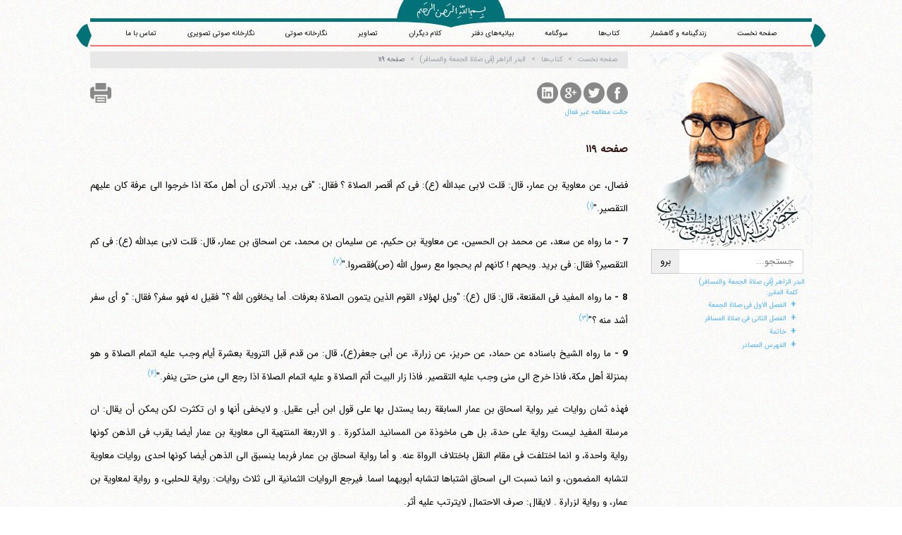

--- FILE ---
content_type: text/html; charset=UTF-8
request_url: https://amontazeri.com/book/zaher/119
body_size: 11953
content:
<!-- Global site tag (gtag.js) - Google Analytics -->
<script async src="https://www.googletagmanager.com/gtag/js?id=UA-196052064-1"></script>
<script>
  window.dataLayer = window.dataLayer || [];
  function gtag(){dataLayer.push(arguments);}
  gtag('js', new Date());

  gtag('config', 'UA-196052064-1');
</script>
<!DOCTYPE html>
<html lang="fa-IR" dir="rtl">
<head>
 <meta charset="UTF-8"/>
 <base href="https://amontazeri.com/"/>
 <!--[if IE]><meta http-equiv="X-UA-Compatible" content="IE=edge,chrome=1"/><![endif]-->
 <meta name="viewport" content="width=device-width, initial-scale=1.0, height=device-height, minimum-scale=1.0 maximum-scale=1.0, user-scalable=no, minimal-ui"/>
 <title>کتاب‌ها البدر الزاهر (فی صلاة الجمعة والمسافر) - صفحه ۱۱۹ | آیت‌الله منتظری</title>
 <meta name     ="description"             content=" فضال، عن معاویة بن عمار، قال: قلت لابی عبدالله (ع): فی کم أقصر الصلاة ؟ فقال: &quot;فی برید. ألاتری أن أهل مکة اذا خرجوا الی عرفة کان علیهم التقصیر.&quot;الوسائل ‏500/5 (= ط. أخری..."/>
 <meta name     ="site:root"               content="https://amontazeri.com/"/>
 <meta name     ="twitter:card"            content="summary"/>
 <meta name     ="twitter:site"            content="@twitter"/>
 <meta name     ="twitter:title"           content="کتاب‌ها البدر الزاهر (فی صلاة الجمعة والمسافر) - صفحه ۱۱۹ | آیت‌الله منتظری"/>
 <meta name     ="twitter:description"     content=" فضال، عن معاویة بن عمار، قال: قلت لابی عبدالله (ع): فی کم أقصر الصلاة ؟ فقال: &quot;فی برید. ألاتری أن أهل مکة اذا خرجوا الی عرفة کان علیهم التقصیر.&quot;الوسائل ‏500/5 (= ط. أخری..."/>
 <meta name     ="twitter:image"           content="https://amontazeri.com/static/images/logo.png"/>
 <meta property ="og:url"                  content="https://amontazeri.com/"/>
 <meta property ="og:image"                content="https://amontazeri.com/static/images/logo.png"/>
 <meta property ='og:locale'               content='fa_IR'/>
 <meta name     ="msapplication-TileColor" content="#000000"/>
 <meta name     ="application-name"        content="کتاب‌ها البدر الزاهر (فی صلاة الجمعة والمسافر) - صفحه ۱۱۹ | آیت‌الله منتظری"/>
 <!-- [if lte IE 8]><script>document.location = 'http://deadbrowser.com/?lang=fa_IR';</script><![endif] -->
 <link rel="author"           href="https://amontazeri.com/static/humans.txt"/>
 <link rel="shortcut icon"    href="https://amontazeri.com/static/images/favicon.png"/>
 <link rel="apple-touch-icon" href="https://amontazeri.com/static/images/favicon.png">
 <link rel="stylesheet"       href="https://amontazeri.com/static/css/main.css"/>

 <link rel="stylesheet" type="text/css" href="/static/css/magnific-popup.css">
 <link rel="stylesheet"       href="https://amontazeri.com/static/css/style.css"/>
 <link rel="canonical"        href="https://amontazeri.com/book/zaher/119"/>
 <link rel="alternate"        href="https://amontazeri.com/feed/" title="آیت‌الله منتظری RSS feed" type="application/rss+xml" />
 <link rel="alternate"        href="https://en.amontazeri.com" hreflang="en"/>
 <link rel="alternate"        href="https://ar.amontazeri.com" hreflang="ar"/>

</head>

<body data-xhr="body" id="book_zaher_119" class="rtl  book" >

 <div class="container" id='header'>
  <header>
   <div>
    <svg version="1.1" id="besm-box" xmlns="http://www.w3.org/2000/svg" xmlns:xlink="http://www.w3.org/1999/xlink" x="0px" y="0px"
      width="153.167px" height="38.674px" viewBox="0 0 153.167 38.674" enable-background="new 0 0 153.167 38.674"
      xml:space="preserve">
    <path fill="#027278" d="M9.948,0.002C2.786,11.109,0,22.585,0,31.001c17.631-0.105,54.389,0.695,76.583,7.673
     c22.195-6.978,58.953-7.778,76.583-7.673c0-8.417-2.786-19.893-9.95-31.001L9.948,0.002z"/>
    </svg>
   </div>
   <div id='langlist'>
    <nav>
     <!-- <a data-action>نسخه آزمایشی</a> -->
<!--
%for key, lang in site.langlist if site.langlist|length >1 and site.currentlang != key|slice(0, 2)%}
     <a href="https://.amontazeri.com" hreflang=""></a>
%endfor%}
-->
    </nav>
   </div>
   <a href="/"><img src="static/images/besm.svg" id="besm" alt="Besmellah"/></a>
    <div id="head-nav" role="navigation">
     <nav>
      <a href="/">صفحه نخست</a>
      <a href="/biography">زندگینامه و گاهشمار</a>
      <a href="/book">کتاب‌ها</a>
      <a href="/book/sog">سوگنامه</a>
      <a href="/statements">بیانیه‌های دفتر</a>
      <a href="/sothers">کلام دیگران</a>
      <a href="/images">تصاویر</a>
      <a href="/audio">نگارخانه صوتی</a>
      <a href="/videos">نگارخانه صوتی تصویری</a>
      <!-- <a href="#register" data-modal="register">نگارخانه تصویر</a> -->
      <a href="/contact">تماس با ما</a>
     </nav>

    </div>
  </header>
  <div id='site-info'>
   <h1>آیت‌الله منتظری</h1>
   <hr />
  </div>

 </div>

 <div class="row container auto">
  <div class="span3" id='sidebar'>
   <div id='site-logo' role='contentinfo'>
    <span class="shamse"></span>
    <img id="montazeri" src="static/images/hussein-ali-montazeri-normal.png" alt='حسین علی منتظری' />

    <div id='search' role='search'>
     <form action="https://www.google.com/search" data-action id="google-search" target="_blank">
      <input type="text" name="q" size="31" maxlength="255" value="" placeholder='جستجو...'/>
      <input type="radio" name="sitesearch" value="https://amontazeri.com/" checked />
      <input type="submit" value='برو'/>
     </form>
    </div>
   </div>

   <div class="row">
    <div class="box" id="yadman">
     <h3 class="box-header">شهید محمد منتظری</h3>
     <div class="box-content">
      <a href="/shahid"><img src="/static/images/shahid-mohammad-montazeri.jpg" alt='شهید محمد منتظری'></a>
     </div>
    </div>
   </div>

   <div class="box box-minheight">
    <h3 class="box-header">یاد ایام</h3>
    <a class="timeline" href="/bahman">
     <div class="box-content">گذری اجمالی بر زندگانی پر فراز و نشیب آیت الله منتظری<br>با استعانت از گاهشمار زندگانی معظم له </div>
    </a>

   </div>
  </div>

  <div class="span9" id="wrapper" data-xhr="page-content">

 <nav class="breadcrumb unselectable" data-xhr="breadcrumb" tabindex='-1' data-step='4' data-intro='مکان فعلی خود را دیده و به مکان‌های والد آن منتقل شوید' data-position='bottom'>
   <a href="/" tabindex="-1"><i class="fa fa-home"></i> صفحه نخست</a><a href='https://amontazeri.com/book' tabindex='-1'>کتاب‌ها</a><a href='https://amontazeri.com/book/zaher' tabindex='-1'>البدر الزاهر (فی صلاة الجمعة والمسافر)</a><a>صفحه ۱۱۹</a>
 </nav>

<div class="share">

  <a href="http://www.facebook.com/sharer.php?u=https%3A%2F%2Famontazeri.com%2Fbook%2Fzaher%2F119">
    <svg version="1.1" class="share-facebook" xmlns="https://www.w3.org/2000/svg" xmlns:xlink="https://www.w3.org/1999/xlink" x="0px" y="0px"
       width="30px" height="30px" viewBox="0 0 49.652 49.652" style="enable-background:new 0 0 49.652 49.652;"
       xml:space="preserve">
        <path d="M24.826,0C11.137,0,0,11.137,0,24.826c0,13.688,11.137,24.826,24.826,24.826c13.688,0,24.826-11.138,24.826-24.826
          C49.652,11.137,38.516,0,24.826,0z M31,25.7h-4.039c0,6.453,0,14.396,0,14.396h-5.985c0,0,0-7.866,0-14.396h-2.845v-5.088h2.845
          v-3.291c0-2.357,1.12-6.04,6.04-6.04l4.435,0.017v4.939c0,0-2.695,0-3.219,0c-0.524,0-1.269,0.262-1.269,1.386v2.99h4.56L31,25.7z
          "/>
    </svg>
  </a>

  <a href="https://twitter.com/share?url=https%3A%2F%2Famontazeri.com%2Fbook%2Fzaher%2F119&amp;text=%DA%A9%D8%AA%D8%A7%D8%A8%E2%80%8C%D9%87%D8%A7%20%D8%A7%D9%84%D8%A8%D8%AF%D8%B1%20%D8%A7%D9%84%D8%B2%D8%A7%D9%87%D8%B1%20%28%D9%81%DB%8C%20%D8%B5%D9%84%D8%A7%D8%A9%20%D8%A7%D9%84%D8%AC%D9%85%D8%B9%D8%A9%20%D9%88%D8%A7%D9%84%D9%85%D8%B3%D8%A7%D9%81%D8%B1%29%20-%20%D8%B5%D9%81%D8%AD%D9%87%20%DB%B1%DB%B1%DB%B9%20%7C...&amp;via=montazeri_info">
    <svg version="1.1" class="share-twitter" xmlns="https://www.w3.org/2000/svg" xmlns:xlink="https://www.w3.org/1999/xlink" x="0px" y="0px"
     width="30px" height="30px" viewBox="0 0 49.652 49.652" style="enable-background:new 0 0 49.652 49.652;"
     xml:space="preserve">
      <path d="M24.826,0C11.137,0,0,11.137,0,24.826c0,13.688,11.137,24.826,24.826,24.826c13.688,0,24.826-11.138,24.826-24.826
        C49.652,11.137,38.516,0,24.826,0z M35.901,19.144c0.011,0.246,0.017,0.494,0.017,0.742c0,7.551-5.746,16.255-16.259,16.255
        c-3.227,0-6.231-0.943-8.759-2.565c0.447,0.053,0.902,0.08,1.363,0.08c2.678,0,5.141-0.914,7.097-2.446
        c-2.5-0.046-4.611-1.698-5.338-3.969c0.348,0.066,0.707,0.103,1.074,0.103c0.521,0,1.027-0.068,1.506-0.199
        c-2.614-0.524-4.583-2.833-4.583-5.603c0-0.024,0-0.049,0.001-0.072c0.77,0.427,1.651,0.685,2.587,0.714
        c-1.532-1.023-2.541-2.773-2.541-4.755c0-1.048,0.281-2.03,0.773-2.874c2.817,3.458,7.029,5.732,11.777,5.972
        c-0.098-0.419-0.147-0.854-0.147-1.303c0-3.155,2.558-5.714,5.713-5.714c1.644,0,3.127,0.694,4.171,1.804
        c1.303-0.256,2.523-0.73,3.63-1.387c-0.43,1.335-1.333,2.454-2.516,3.162c1.157-0.138,2.261-0.444,3.282-0.899
        C37.987,17.334,37.018,18.341,35.901,19.144z"/>
    </svg>  

  </a>

  <a href="https://plus.google.com/share?url=https%3A%2F%2Famontazeri.com%2Fbook%2Fzaher%2F119">
    <svg version="1.1" class="share-gplus" xmlns="https://www.w3.org/2000/svg" xmlns:xlink="https://www.w3.org/1999/xlink" x="0px" y="0px"
       width="30px" height="30px" viewBox="0 0 49.652 49.652" style="enable-background:new 0 0 49.652 49.652;"
       xml:space="preserve">
          <path d="M21.5,28.94c-0.161-0.107-0.326-0.223-0.499-0.34c-0.503-0.154-1.037-0.234-1.584-0.241h-0.066
            c-2.514,0-4.718,1.521-4.718,3.257c0,1.89,1.889,3.367,4.299,3.367c3.179,0,4.79-1.098,4.79-3.258
            c0-0.204-0.024-0.416-0.075-0.629C23.432,30.258,22.663,29.735,21.5,28.94z"/>
          <path d="M19.719,22.352c0.002,0,0.002,0,0.002,0c0.601,0,1.108-0.237,1.501-0.687c0.616-0.702,0.889-1.854,0.727-3.077
            c-0.285-2.186-1.848-4.006-3.479-4.053l-0.065-0.002c-0.577,0-1.092,0.238-1.483,0.686c-0.607,0.693-0.864,1.791-0.705,3.012
            c0.286,2.184,1.882,4.071,3.479,4.121H19.719L19.719,22.352z"/>
          <path d="M24.826,0C11.137,0,0,11.137,0,24.826c0,13.688,11.137,24.826,24.826,24.826c13.688,0,24.826-11.138,24.826-24.826
            C49.652,11.137,38.516,0,24.826,0z M21.964,36.915c-0.938,0.271-1.953,0.408-3.018,0.408c-1.186,0-2.326-0.136-3.389-0.405
            c-2.057-0.519-3.577-1.503-4.287-2.771c-0.306-0.548-0.461-1.132-0.461-1.737c0-0.623,0.149-1.255,0.443-1.881
            c1.127-2.402,4.098-4.018,7.389-4.018c0.033,0,0.064,0,0.094,0c-0.267-0.471-0.396-0.959-0.396-1.472
            c0-0.255,0.034-0.515,0.102-0.78c-3.452-0.078-6.035-2.606-6.035-5.939c0-2.353,1.881-4.646,4.571-5.572
            c0.805-0.278,1.626-0.42,2.433-0.42h7.382c0.251,0,0.474,0.163,0.552,0.402c0.078,0.238-0.008,0.5-0.211,0.647l-1.651,1.195
            c-0.099,0.07-0.218,0.108-0.341,0.108H24.55c0.763,0.915,1.21,2.22,1.21,3.685c0,1.617-0.818,3.146-2.307,4.311
            c-1.15,0.896-1.195,1.143-1.195,1.654c0.014,0.281,0.815,1.198,1.699,1.823c2.059,1.456,2.825,2.885,2.825,5.269
            C26.781,33.913,24.89,36.065,21.964,36.915z M38.635,24.253c0,0.32-0.261,0.58-0.58,0.58H33.86v4.197
            c0,0.32-0.261,0.58-0.578,0.58h-1.195c-0.322,0-0.582-0.26-0.582-0.58v-4.197h-4.192c-0.32,0-0.58-0.258-0.58-0.58V23.06
            c0-0.32,0.26-0.582,0.58-0.582h4.192v-4.193c0-0.321,0.26-0.58,0.582-0.58h1.195c0.317,0,0.578,0.259,0.578,0.58v4.193h4.194
            c0.319,0,0.58,0.26,0.58,0.58V24.253z"/>
    </svg>
  </a>

  <a href="http://www.linkedin.com/shareArticle?url=https%3A%2F%2Famontazeri.com%2Fbook%2Fzaher%2F119&amp;title=%DA%A9%D8%AA%D8%A7%D8%A8%E2%80%8C%D9%87%D8%A7%20%D8%A7%D9%84%D8%A8%D8%AF%D8%B1%20%D8%A7%D9%84%D8%B2%D8%A7%D9%87%D8%B1%20%28%D9%81%DB%8C%20%D8%B5%D9%84%D8%A7%D8%A9%20%D8%A7%D9%84%D8%AC%D9%85%D8%B9%D8%A9%20%D9%88%D8%A7%D9%84%D9%85%D8%B3%D8%A7%D9%81%D8%B1%29%20-%20%D8%B5%D9%81%D8%AD%D9%87%20%DB%B1%DB%B1%DB%B9%20%7C%20%D8%A2%DB%8C%D8%AA%E2%80%8C%D8%A7%D9%84%D9%84%D9%87%20%D9%85%D9%86%D8%AA%D8%B8%D8%B1%DB%8C">
    <svg version="1.1" class="share-linkedin" xmlns="https://www.w3.org/2000/svg" xmlns:xlink="https://www.w3.org/1999/xlink" x="0px" y="0px"
       width="30px" height="30px" viewBox="0 0 49.652 49.652" style="enable-background:new 0 0 49.652 49.652;"
       xml:space="preserve">
          <path d="M29.35,21.298c-2.125,0-3.074,1.168-3.605,1.988v-1.704h-4.002c0.052,1.128,0,12.041,0,12.041h4.002v-6.727
            c0-0.359,0.023-0.72,0.131-0.977c0.29-0.72,0.948-1.465,2.054-1.465c1.448,0,2.027,1.104,2.027,2.724v6.442h4.002h0.001v-6.905
            C33.958,23.019,31.983,21.298,29.35,21.298z M25.742,23.328h-0.025c0.008-0.014,0.02-0.027,0.025-0.041V23.328z"/>
          <rect x="15.523" y="21.582" width="4.002" height="12.041"/>
          <path d="M24.826,0C11.137,0,0,11.137,0,24.826c0,13.688,11.137,24.826,24.826,24.826c13.688,0,24.826-11.138,24.826-24.826
            C49.652,11.137,38.516,0,24.826,0z M37.991,36.055c0,1.056-0.876,1.91-1.959,1.91H13.451c-1.08,0-1.957-0.854-1.957-1.91V13.211
            c0-1.055,0.877-1.91,1.957-1.91h22.581c1.082,0,1.959,0.856,1.959,1.91V36.055z"/>
          <path d="M17.551,15.777c-1.368,0-2.264,0.898-2.264,2.08c0,1.155,0.869,2.08,2.211,2.08h0.026c1.396,0,2.265-0.925,2.265-2.08
            C19.762,16.676,18.921,15.777,17.551,15.777z"/>
    </svg>
  </a>

  <a href="javascript:window.print();">
    <svg version="1.1" class="share-print" xmlns="https://www.w3.org/2000/svg" xmlns:xlink="https://www.w3.org/1999/xlink" x="0px" y="0px" viewBox="0 0 16 16" xml:space="preserve" width="30px" height="30px">
        <path d="M4,12.5v3h8v-3v-2H4V12.5z M5,11.5h6v1H5V11.5z M5,13.5h6v1H5V13.5z"/>
        <polygon points="12,3.5 12,0.5 4,0.5 4,3.5 4,5.5 12,5.5     "/>
        <path d="M14,3.5h-1v2v1H3v-1v-2H2c-1,0-2,1-2,2v5c0,1,1,2,2,2h1v-2v-1h10v1v2h1c1,0,2-1,2-2v-5
          C16,4.5,15,3.5,14,3.5z"/>
    </svg>
  </a>

</div>
<div class='hidden book-mod-nav'>
  <a href="#" data-bookmod="on">حالت مطالعه فعال</a>
  <a href="#" data-bookmod="off">حالت مطالعه غیر فعال</a>
</div>
  <section>
    <h2>صفحه ۱۱۹</h2>
    <div class="content">
      <p data-link-paragraph="prev"> فضال، عن معاویة بن عمار، قال: قلت لابی عبدالله (ع): فی کم أقصر الصلاة ؟ فقال: "فی برید. ألاتری أن أهل مکة اذا خرجوا الی عرفة کان علیهم التقصیر."<span data-ref-type="inline">الوسائل ‏500/5 (= ط. أخری ‏464/8)، الباب 3 من أبواب صلاة المسافر، الحدیث 5.</span> </p><p> <b class="notic">7 - </b> ما رواه عن سعد، عن محمد بن الحسین، عن معاویة بن حکیم، عن سلیمان بن محمد، عن اسحاق بن عمار، قال: قلت لابی عبدالله (ع): فی کم التقصیر؟ فقال: فی برید. ویحهم ! کانهم لم یحجوا مع رسول الله (ص)فقصروا."<span data-ref-type="inline">المصدر السابق و الصفحة والباب، الحدیث 6.</span> </p><p> <b class="notic">8 - </b> ما رواه المفید فی المقنعة، قال: قال (ع): "ویل لهؤلاء القوم الذین یتمون الصلاة بعرفات. أما یخافون الله ؟" فقیل له فهو سفر؟ فقال: "و أی سفر أشد منه ؟"<span data-ref-type="inline">المصدر السابق ‏502/5 (= ط. أخری ‏467/8) والباب، الحدیث 12.</span> </p><p> <b class="notic">9 - </b> ما رواه الشیخ باسناده عن حماد، عن حریز، عن زرارة، عن أبی جعفر(ع)، قال: من قدم قبل الترویة بعشرة أیام وجب علیه اتمام الصلاة و هو بمنزلة أهل مکة، فاذا خرج الی منی وجب علیه التقصیر. فاذا زار البیت أتم الصلاة و علیه اتمام الصلاة اذا رجع الی منی حتی ینفر."<span data-ref-type="inline">المصدر السابق ‏499/5 (= ط. أخری ‏464/8) والباب، الحدیث 3.</span> </p><p data-link-paragraph="next"> فهذه ثمان روایات غیر روایة اسحاق بن عمار السابقة ربما یستدل بها علی قول ابن أبی عقیل. و لایخفی أنها و ان تکثرت لکن یمکن أن یقال: ان مرسلة المفید لیست روایة علی حدة، بل هی ماخوذة من المسانید المذکورة . و الاربعة المنتهیة الی معاویة بن عمار أیضا یقرب فی الذهن کونها روایة واحدة، و انما اختلفت فی مقام النقل باختلاف الرواة عنه. و أما روایة اسحاق بن عمار فربما ینسبق الی الذهن أیضا کونها احدی روایات معاویة لتشابه المضمون، و انما نسبت الی اسحاق اشتباها لتشابه أبویهما اسما. فیرجع الروایات الثمانیة الی ثلاث روایات: روایة للحلبی، و روایة لمعاویة بن عمار، و روایة لزرارة . لایقال: صرف الاحتمال لایترتب علیه أثر. </p>

    </div>

     <div id="page-nav">
      <a href="book/zaher/118" id="nav-prev">صفحه ۱۱۸</a>
      <a href="book/zaher/120" id="nav-next">صفحه ۱۲۰</a>
     </div>

  <div class="panel panel-default unselectable booknav">
   <div class="panel-heading">ناوبری کتاب</div>
   <div class="panel-body">
    <form name='book_nav' id="book_nav_form" method="get" data-action>
     <label>صفحه
      <input name="book_nav_page" id="book_nav_page" type="number" pattern="[0-9]*" min="0" max="9999"/>
     </label>
     <input type="submit" class="button1" value="برو">
    </form>
   </div>
   <div class="panel-footer">
    <label for="sp-parent">با کمک این بخش شما می‌توانید به جلد و صفحه دلخواه خود در این کتاب منتقل شوید</label>
   </div>
  </div>

  </section>
<div class="indexing temp" data-bookindex="book/zaher">
  <ul><a href='book/zaher'>البدر الزاهر (فی صلاة الجمعة والمسافر)</a><ul><li><a href='book/zaher/7'>کلمة المقرر:</a></li><li><a href='book/zaher/11'>الفصل الاول فی  صلاة الجمعة</a><ul><li><a href='book/zaher/13'>صلاة الجمعة</a><ul><li><a href='book/zaher/13'>بعض ما یشترط فی  صحة انعقادها</a></li></li></ul><li><a href='book/zaher/14'>تفسیر آیة الجمعة</a><ul><li><a href='book/zaher/16'>الاول: بیان نکتة تاریخیة فی  باب اقامة الجمعة</a></li><li><a href='book/zaher/18'>الامر الثانی: تقسیم مسائل الفقه الی أصول و تفریعات</a></li><li><a href='book/zaher/22'>طوائف الاخبار التی  یستدل  بها علی وجوب الجمعة</a></li><li><a href='book/zaher/22'>ماتدل  علی وجوب حضور الجمعة بعد فرض انعقادها</a><ul><li><a href='book/zaher/31'>عناوین جهات البحث فی  المسالة</a></li><li><a href='book/zaher/32'>نقل کلمات الاصحاب</a></li><li><a href='book/zaher/36'>البحث عن جهتین من الجهات فی  المسالة</a><ul><li><a href='book/zaher/36'>الجهة الاولی: هل یشترط فی  الجمعة اشتراط الامام أو</a></li></li></ul></li></ul><li><a href='book/zaher/41'>الاخبار الدالة علی اشتراط الامام أو من نصبه</a><ul><li><a href='book/zaher/42'>اشارة اجمالیة الی طبقات رجال الاحادیث</a><ul><li><a href='book/zaher/49'>الجهة الثانیة : هل تحرم الجمعة فی  حال الغیبة ؟</a></li></li></ul></li></ul><li><a href='book/zaher/50'>ما استدل  بها علی الترخیص فی  اقامتها و الجواب عنه</a><ul><li><a href='book/zaher/69'>فذلکة</a></li><li><a href='book/zaher/71'>تذنیبان</a><ul><li><a href='book/zaher/71'>الاول: فی  بیان وجه الافتاء بکون الفقهاء ماذونین ف</a></li><li><a href='book/zaher/72'>اشارة اجمالیة الی ولایة الفقیه و حدودها:</a></li><li><a href='book/zaher/81'>الثانی: فی  بیان قسمی  شروط صلاة الجمعة</a></li><li><a href='book/zaher/82'>العدد المعتبر فی  الجمعة</a></li><li><a href='book/zaher/87'>فرع فی  حکم ما اذا انعقدت الجمعة ثم  انفض  العدد</a></li></li></ul></li></ul></li></ul></li></ul><li><a href='book/zaher/89'>الفصل الثانی  فی  صلاة المسافر</a><ul><li><a href='book/zaher/91'>اختلاف العامة فی  کون القصر عزیمة</a></li><li><a href='book/zaher/92'>تفسیر آیة القصر</a></li><li><a href='book/zaher/94'>الشروط المعتبرة فی  القصر</a><ul><li><a href='book/zaher/94'>الاول: المسافة</a><ul><li><a href='book/zaher/94'>الاقوال فی  تحدید المسافة المعتبرة</a></li><li><a href='book/zaher/97'>طوائف أخبار المسالة</a><ul><li><a href='book/zaher/97'>أخبار الثمانیة</a></li><li><a href='book/zaher/102'>اخبار الاربعة</a></li><li><a href='book/zaher/105'>أخبار التلفیق</a></li><li><a href='book/zaher/109'>الجمع بین الطوائف الثلاث</a></li><li><a href='book/zaher/110'>البحث فی  مقامین</a></li><li><a href='book/zaher/117'>الاخبار المستفاد منها عدم اعتبار الرجوع لیومه</a></li><li><a href='book/zaher/128'>ما ربما یستفاد منها اعتبار الرجوع للیوم</a></li><li><a href='book/zaher/129'>المناقشة فی  الاستدلال بهذه الطائفة من الاخبار</a></li><li><a href='book/zaher/134'>تنبیه</a></li><li><a href='book/zaher/134'>تتمة</a></li><li><a href='book/zaher/135'>الاقوال فیمن لم یرجع لیومه</a></li><li><a href='book/zaher/137'>و هاهنا خمس مسائل</a></li></li></ul></li></ul><li><a href='book/zaher/156'>الشرط الثانی: قصد المسافة</a></li><li><a href='book/zaher/158'>الشرط الثالث: أن لایکون کثیر السفر</a><ul><li><a href='book/zaher/159'>نقل الاقوال فی  المسالة</a></li><li><a href='book/zaher/161'>أخبار المسالة</a></li><li><a href='book/zaher/164'>مخالفة العنوان المشهور للعنوانین...</a></li><li><a href='book/zaher/166'>هل یکون لخصوصیة التحرف دخل فی  الحکم ؟</a></li><li><a href='book/zaher/171'>تذییل و مناقشة فیما سبق</a></li><li><a href='book/zaher/174'>و هاهنا ست مسائل</a><ul><li><a href='book/zaher/174'>حکم من کثر سفره فی  بعض السنة</a></li><li><a href='book/zaher/177'>حکم من کثر سفره فی  أقل من المسافة</a></li><li><a href='book/zaher/184'>فی  ذهنه اختلاف المکارین فی  الحکم باختلاف</a></li><li><a href='book/zaher/184'>هل الاقامة فی  المقصد قاطعة للکثرة ؟</a></li><li><a href='book/zaher/185'>هل یعتبر فی  الاقامة القصد؟</a></li><li><a href='book/zaher/186'>هل تختص قاطعیة الاقامة بالمکاری  أو تعم ؟</a></li><li><a href='book/zaher/187'>هل یعتبر فی  الاقامة التوالی  أم لا؟</a></li><li><a href='book/zaher/188'>هل یثبت حکم الکثرة فی  السفر الثانی  أو الثالث ؟</a></li></li></ul></li></ul><li><a href='book/zaher/190'>الرابع: أن لایقطع السفر باحدی القواطع</a><ul><li><a href='book/zaher/190'>و فیه فصلان</a><ul><li><a href='book/zaher/190'>الفصل الاول: فی  بیان قاطعیة الوطن، و تحدیده</a></li><li><a href='book/zaher/202'>تکمیل حکم ما استوطنه ستة أشهر</a></li><li><a href='book/zaher/202'>نقل کلمات القدماء فی  المسالة</a></li><li><a href='book/zaher/205'>محتملات روایة ابن بزیع</a></li><li><a href='book/zaher/209'>و ینبغی  التنبیه علی أمرین:</a></li><li><a href='book/zaher/212'>ما هو محط النظر فی  الاخبار و تقریب "الوطن الشرعی"</a></li><li><a href='book/zaher/215'>تنبیه و فذلکة لما سبق</a></li><li><a href='book/zaher/218'>عدم اعتبار قصد الدوام فی  الاستیطان</a></li><li><a href='book/zaher/219'>الفصل الثانی: فی  بیان قاطعیة الاقامة بقسمیها</a></li><li><a href='book/zaher/222'>تحدید الاقامة و خصوصیاتها فی  مسائل</a></li></li></ul></li></ul><li><a href='book/zaher/267'>الخامس: أن لا یکون السفر فی  معصیة الله</a><ul><li><a href='book/zaher/273'>و هاهنا سبع مسائل</a><ul><li><a href='book/zaher/273'>حکم ما اذا کان بعض السفر معصیة ...</a></li><li><a href='book/zaher/274'>فهذه أربعة أقسام:</a></li><li><a href='book/zaher/278'>حکم تبدل قصد المسافر</a></li><li><a href='book/zaher/281'>حکم حال الرجوع من سفر المعصیة</a></li><li><a href='book/zaher/285'>ما هو المعتبر فی  العصیان ؟</a></li><li><a href='book/zaher/286'>حکم تبدل قصد الصائم العاصی  بسفره بعد الزوال</a></li></li></ul><li><a href='book/zaher/287'>تذنیب فی  حکم سفر الصید</a><ul><li><a href='book/zaher/287'>سفر الصید علی ثلاثه أقسام:</a></li></li></ul></li></ul><li><a href='book/zaher/299'>السادس: الوصول الی حد الترخص</a><ul><li><a href='book/zaher/299'>تعیین حد الترخص</a></li><li><a href='book/zaher/303'>تکمیل</a></li><li><a href='book/zaher/303'>رفع التهافت بین روایتی  الخفاء و التواری </a></li><li><a href='book/zaher/309'>و هاهنا ست  مسائل</a><ul><li><a href='book/zaher/309'>اعتبار حد الترخص فی  طرف الرجوع</a></li><li><a href='book/zaher/311'>هل یعتبر حد الترخص فی  محل  الاقامة ؟</a></li><li><a href='book/zaher/313'>عدم اعتبار الحد فی  غیر الوطن و محل  الاقامة</a></li><li><a href='book/zaher/314'>اذا اعتقد الوصول الی الحد فصلی قصرا...</a></li><li><a href='book/zaher/314'>حکم من وصل فی  أثناء الطریق الی ما دون الحد</a></li><li><a href='book/zaher/316'>حکم الوصول الی حد الترخص فی  أثناء الصلاة</a></li></li></ul><li><a href='book/zaher/319'>حکم من بدا له الاقامة و هو فی  الصلاة</a></li></li></ul></li></ul></li></ul><li><a href='book/zaher/321'>خاتمة</a><ul><li><a href='book/zaher/321'>القصر فی  السفر عندنا عزیمة</a><ul><li><a href='book/zaher/322'>ثبوت التخییر فی  المواطن الاربعة</a></li><li><a href='book/zaher/322'>و الکلام فی  هذه المسالة فی  مقامین:</a></li></li></ul><li><a href='book/zaher/336'>حکم من أتم  فی  موضع القصر</a><ul><li><a href='book/zaher/345'>تذنیب فی  حکم من قصر فی  موضع الاتمام</a></li><li><a href='book/zaher/347'>ورود اشکال عقلی  فی  المقام و الجواب عنه</a></li><li><a href='book/zaher/350'>حکم ما اذا قصر الجاهل من باب الاتفاق</a></li></li></ul><li><a href='book/zaher/352'>حکم ما اذا کان فی  بعض الوقت حاضرا و فی  بعضه مساف</a><ul><li><a href='book/zaher/354'>حکم من کان فی  أول الوقت مسافرا</a></li><li><a href='book/zaher/361'>حکم ما اذا کان فی  أول الوقت حاضرا</a></li><li><a href='book/zaher/368'>حکم ما اذا فاتته الصلاة</a></li></li></ul></li></ul><li><a href='book/zaher/376'>الفهرس المصادر</a><ul><li><a href='book/zaher/378'>الجعفریات. راجع الاشعثیات.</a></li><li><a href='book/zaher/380'>الرسائل. راجع فرائد الاصول.</a></li><li><a href='book/zaher/383'>الغنیة : لابی  المکارم، حمزة بن علی  بن زهرة (511 </a></li><li><a href='book/zaher/383'>فقه الرضا. راجع الفقه المنسوب للامام الرضا(ع).</a></li><li><a href='book/zaher/383'>الفقیه. راجع کتاب من لا یحضره الفقیه.</a></li><li><a href='book/zaher/388'>المقنع: للشیخ الصدوق (ت 381 ه). راجع الجوامع الفقه</a></li><li><a href='book/zaher/389'>نتائج الافکار: للشهید الثانی  (911 - 965 و قیل 966</a></li></li></ul></ul>
</div>
  </div>
 </div>

 <div class="row boxes container books hidden-phone">
  <div class="span12 box">
   <div class="box-content">
    <div class="row">
     <div class="span1"><a href="/book/didgaha"><img alt="" src="https://amontazeri.com/static/images/books/didgahha-mini.jpg"/></a></div>
     <div class="span1"><a href="/static/books/Enteghad-Az-Khod.pdf"><img alt="" src="https://amontazeri.com/static/images/books/enteghad-az-khod-mini.jpg"/></a></div>
     <div class="span1"><a href="https://amontazeri.com/static/books/Hoghoughe-ensan-va-sab-va-bohtan.pdf"><img alt="" src="https://amontazeri.com/static/images/books/he-sb-tall-1.jpg"/></a></div>
     <div class="span1"><a href="/book/safir"><img alt="" src="https://amontazeri.com/static/images/books/safir.jpg"/></a></div>
     <div class="span1"><a href="/static/books/Resalah-alhoghough.pdf"><img alt="" src="https://amontazeri.com/static/images/books/hoqoq-a.jpg"/></a></div>
     <div class="span1"><a href="/static/books/Nezam-alhokm-aldini.pdf"><img alt="" src="https://amontazeri.com/static/images/books/nezam-dini.jpg"/></a></div>
     <div class="span1"><a href="/book/setiz"><img alt="" src="https://amontazeri.com/static/images/books/book(9).jpg"/></a></div>
     <div class="span1"><a href="/book/mojazat"><img alt="" src="https://amontazeri.com/static/images/books/mojazathaye-eslami.jpg"/></a></div>
     <div class="span1"><a href="/book/hokoomat"><img alt="" src="https://amontazeri.com/static/images/books/hokoumate-dini.jpg"/></a></div>
     <div class="span1"><a href="/book/hoghogh"><img alt="" src="https://amontazeri.com/static/images/books/hoqoq.jpg"/></a></div>
     <div class="span1">
       <div class="download-list"><img alt="" src="https://amontazeri.com/static/images/books/hekmat-1.jpg"/>
         <ul>
           <li>
             <div class="dl-icon"><a href="/static/books/hekmat-01.pdf" target="_blank">۱</a></div>
           </li>
           <li>
             <div class="dl-icon"><a href="/static/books/hekmat-02.pdf" target="_blank">۲</a></div>
           </li>
           <li>
             <div class="dl-icon"><a href="/static/books/hekmat-03.pdf" target="_blank">۳</a></div>
           </li>
           <li>
             <div class="dl-icon"><a href="/static/books/hekmat-04.pdf" target="_blank">۴</a></div>
           </li>
           <li>
             <div class="dl-icon"><a href="/static/books/hekmat-05.pdf" target="_blank">۵</a></div>
           </li>
           <li>
             <div class="dl-icon"><a href="/static/books/hekmat-06.pdf" target="_blank">۶</a></div>
           </li>
           <li>
             <div class="dl-icon"><a href="/static/books/hekmat-07.pdf" target="_blank">۷</a></div>
           </li>
           <br>
         </ul>
       </div>
     </div>
     <div class="span1"><a href="/book/nahj"><img alt="" src="https://amontazeri.com/static/images/books/nahjol-balagheh.jpg"/></a></div>
    </div>
   </div>
  </div>
 </div>



 <footer itemscope>
  <div class="container" id="page-foot">
   <div class="vcard">
     <div class="adr">
      <a href="#contact" data-modal="contact">
       <span class="country-name">ایران</span> ،
       <span class="city-name">قم</span> ،
       <span class="street-address">میدان مصلّی، بلوار شهید محمّد منتظری، كوچه شماره ٨</span>
      </a>
      <a href="#contact" data-modal="contact">
       <span class="postal-code">کد پستی: 3713744381</span > <br />
       <span class="tel" >تلفن <span>14-37740011-25-0098</span></span>
       <span class="tel fax">فکس <span class="fax">37740015-25-0098</span></span>
      </a>
     </div>
   </div>


   <div class="share social-networks">

     <a target="_blank" href="https://www.facebook.com/GrandAyatollahMontazeri">
       <svg version="1.1" class="share-facebook" xmlns="http://www.w3.org/2000/svg" xmlns:xlink="http://www.w3.org/1999/xlink" x="0px" y="0px"
          width="25px" height="25px" viewBox="0 0 49.652 49.652" style="enable-background:new 0 0 49.652 49.652;"
          xml:space="preserve">
           <path d="M24.826,0C11.137,0,0,11.137,0,24.826c0,13.688,11.137,24.826,24.826,24.826c13.688,0,24.826-11.138,24.826-24.826
             C49.652,11.137,38.516,0,24.826,0z M31,25.7h-4.039c0,6.453,0,14.396,0,14.396h-5.985c0,0,0-7.866,0-14.396h-2.845v-5.088h2.845
             v-3.291c0-2.357,1.12-6.04,6.04-6.04l4.435,0.017v4.939c0,0-2.695,0-3.219,0c-0.524,0-1.269,0.262-1.269,1.386v2.99h4.56L31,25.7z
             "/>
       </svg>
     </a>

     <a target="_blank" href="https://twitter.com/montazeri_info">
       <svg version="1.1" class="share-twitter" xmlns="http://www.w3.org/2000/svg" xmlns:xlink="http://www.w3.org/1999/xlink" x="0px" y="0px"
        width="25px" height="25px" viewBox="0 0 49.652 49.652" style="enable-background:new 0 0 49.652 49.652;"
        xml:space="preserve">
         <path d="M24.826,0C11.137,0,0,11.137,0,24.826c0,13.688,11.137,24.826,24.826,24.826c13.688,0,24.826-11.138,24.826-24.826
           C49.652,11.137,38.516,0,24.826,0z M35.901,19.144c0.011,0.246,0.017,0.494,0.017,0.742c0,7.551-5.746,16.255-16.259,16.255
           c-3.227,0-6.231-0.943-8.759-2.565c0.447,0.053,0.902,0.08,1.363,0.08c2.678,0,5.141-0.914,7.097-2.446
           c-2.5-0.046-4.611-1.698-5.338-3.969c0.348,0.066,0.707,0.103,1.074,0.103c0.521,0,1.027-0.068,1.506-0.199
           c-2.614-0.524-4.583-2.833-4.583-5.603c0-0.024,0-0.049,0.001-0.072c0.77,0.427,1.651,0.685,2.587,0.714
           c-1.532-1.023-2.541-2.773-2.541-4.755c0-1.048,0.281-2.03,0.773-2.874c2.817,3.458,7.029,5.732,11.777,5.972
           c-0.098-0.419-0.147-0.854-0.147-1.303c0-3.155,2.558-5.714,5.713-5.714c1.644,0,3.127,0.694,4.171,1.804
           c1.303-0.256,2.523-0.73,3.63-1.387c-0.43,1.335-1.333,2.454-2.516,3.162c1.157-0.138,2.261-0.444,3.282-0.899
           C37.987,17.334,37.018,18.341,35.901,19.144z"/>
       </svg>

     </a>

     <a target="_blank" href="https://instagram.com/AyatollahMontazeri">
       <svg version="1.1" class="share-instagram" xmlns="http://www.w3.org/2000/svg" xmlns:xlink="http://www.w3.org/1999/xlink" x="0px" y="0px"
          width="25px" height="25px" viewBox="0 0 49.652 49.652" style="enable-background:new 0 0 49.652 49.652;"
          xml:space="preserve">
             <path d="M24.825,29.796c2.739,0,4.972-2.229,4.972-4.97c0-1.082-0.354-2.081-0.94-2.897c-0.903-1.252-2.371-2.073-4.029-2.073
               c-1.659,0-3.126,0.82-4.031,2.072c-0.588,0.816-0.939,1.815-0.94,2.897C19.854,27.566,22.085,29.796,24.825,29.796z"/>
             <polygon points="35.678,18.746 35.678,14.58 35.678,13.96 35.055,13.962 30.891,13.975 30.907,18.762      "/>
             <path d="M24.826,0C11.137,0,0,11.137,0,24.826c0,13.688,11.137,24.826,24.826,24.826c13.688,0,24.826-11.138,24.826-24.826
               C49.652,11.137,38.516,0,24.826,0z M38.945,21.929v11.56c0,3.011-2.448,5.458-5.457,5.458H16.164
               c-3.01,0-5.457-2.447-5.457-5.458v-11.56v-5.764c0-3.01,2.447-5.457,5.457-5.457h17.323c3.01,0,5.458,2.447,5.458,5.457V21.929z"
               />
             <path d="M32.549,24.826c0,4.257-3.464,7.723-7.723,7.723c-4.259,0-7.722-3.466-7.722-7.723c0-1.024,0.204-2.003,0.568-2.897
               h-4.215v11.56c0,1.494,1.213,2.704,2.706,2.704h17.323c1.491,0,2.706-1.21,2.706-2.704v-11.56h-4.217
               C32.342,22.823,32.549,23.802,32.549,24.826z"/>
       </svg>
     </a>

     <a target="_blank" href="https://t.me/Ayatollah_Montazeri">
       <svg version="1.1" class="share-telegram" xmlns="http://www.w3.org/2000/svg" xmlns:xlink="http://www.w3.org/1999/xlink" x="0px" y="0px"
          width="25px" height="25px" viewBox="0 0 30 30" style="enable-background:new 0 0 49.652 49.652;"
          xml:space="preserve">
             <path   d="M 26.070313 3.996094 C 25.734375 4.011719 25.417969 4.109375 25.136719 4.21875 L 25.132813 4.21875 C 24.847656 4.332031 23.492188 4.902344 21.433594 5.765625 C 19.375 6.632813 16.703125 7.757813 14.050781 8.875 C 8.753906 11.105469 3.546875 13.300781 3.546875 13.300781 L 3.609375 13.277344 C 3.609375 13.277344 3.25 13.394531 2.875 13.652344 C 2.683594 13.777344 2.472656 13.949219 2.289063 14.21875 C 2.105469 14.488281 1.957031 14.902344 2.011719 15.328125 C 2.101563 16.050781 2.570313 16.484375 2.90625 16.722656 C 3.246094 16.964844 3.570313 17.078125 3.570313 17.078125 L 3.578125 17.078125 L 8.460938 18.722656 C 8.679688 19.425781 9.949219 23.597656 10.253906 24.558594 C 10.433594 25.132813 10.609375 25.492188 10.828125 25.765625 C 10.933594 25.90625 11.058594 26.023438 11.207031 26.117188 C 11.265625 26.152344 11.328125 26.179688 11.390625 26.203125 C 11.410156 26.214844 11.429688 26.21875 11.453125 26.222656 L 11.402344 26.210938 C 11.417969 26.214844 11.429688 26.226563 11.441406 26.230469 C 11.480469 26.242188 11.507813 26.246094 11.558594 26.253906 C 12.332031 26.488281 12.953125 26.007813 12.953125 26.007813 L 12.988281 25.980469 L 15.871094 23.355469 L 20.703125 27.0625 L 20.8125 27.109375 C 21.820313 27.550781 22.839844 27.304688 23.378906 26.871094 C 23.921875 26.433594 24.132813 25.875 24.132813 25.875 L 24.167969 25.785156 L 27.902344 6.65625 C 28.007813 6.183594 28.035156 5.742188 27.917969 5.3125 C 27.800781 4.882813 27.5 4.480469 27.136719 4.265625 C 26.769531 4.046875 26.40625 3.980469 26.070313 3.996094 Z M 25.96875 6.046875 C 25.964844 6.109375 25.976563 6.101563 25.949219 6.222656 L 25.949219 6.234375 L 22.25 25.164063 C 22.234375 25.191406 22.207031 25.25 22.132813 25.308594 C 22.054688 25.371094 21.992188 25.410156 21.667969 25.28125 L 15.757813 20.75 L 12.1875 24.003906 L 12.9375 19.214844 C 12.9375 19.214844 22.195313 10.585938 22.59375 10.214844 C 22.992188 9.84375 22.859375 9.765625 22.859375 9.765625 C 22.886719 9.3125 22.257813 9.632813 22.257813 9.632813 L 10.082031 17.175781 L 10.078125 17.15625 L 4.242188 15.191406 L 4.242188 15.1875 C 4.238281 15.1875 4.230469 15.183594 4.226563 15.183594 C 4.230469 15.183594 4.257813 15.171875 4.257813 15.171875 L 4.289063 15.15625 L 4.320313 15.144531 C 4.320313 15.144531 9.53125 12.949219 14.828125 10.71875 C 17.480469 9.601563 20.152344 8.476563 22.207031 7.609375 C 24.261719 6.746094 25.78125 6.113281 25.867188 6.078125 C 25.949219 6.046875 25.910156 6.046875 25.96875 6.046875 Z "/>
       </svg>
     </a>
   </div>

  </div>
 </footer>


 <div class='modal' id='contact'>
  <div class='modal-dialog'>
   <h3 class='modal-title'>تماس با ما</h3>
   <div class='modal-body'>آدرس    <div class="vcard">
     <div class="fn">آیت‌الله منتظری</div>
     <a class="fn org url" href="https://amontazeri.com/">وب سایت رسمی آیت‌الله منتظری</a>
     <div class="adr">
      <span class="country-name">ایران</span> ،
      <span class="city-name">قم</span> ،
      <span class="street-address">میدان مصلّی، بلوار شهید محمّد منتظری، كوچه شماره ٨</span>
      <span class="postal-code">کد پستی: 3713744381</span >
     </div>
     <img id="address-map" src="https://amontazeri.com/static/images/map-address.png" alt='آدرس دفتر آیت الله منتظری در نقشه '/>
     <a class="tel" href="callto:+98-25-37740011">تلفن 37740011-25-98+ تا 14</a>
     <p class="tel fax">فکس <span class="fax">37740015-25-98+</span></p>
    </div>
   </div>
   <div class='modal-footer'><a class='button' data-cancel>بستن</a></div>
  </div>
 </div>


 
 <script src="https://amontazeri.com/static/js/common.js"></script>
 <script src="https://amontazeri.com/static/js/script.js"></script>

<script type="text/javascript" src="/static/js/jquery.magnific-popup.min.js"></script>
<script type="text/javascript">
route(/^\/?images\/*/, function(){
      $('#popup-gallery').magnificPopup({
      delegate: 'a',
      type: 'image',
      tLoading: 'درحال بارگذاری #%curr%...',
      mainClass: 'mfp-img-mobile',
      gallery: {
        tCounter: '<span class="mfp-counter">%curr% از %total%</span>',
        enabled: true,
        navigateByImgClick: true,
        preload: [0,1] // Will preload 0 - before current, and 1 after the current image
      },
      image: {
        tError: '<a href="%url%">بارگذاری #%curr%</a> با مشکل مواجه شده است.',
        titleSrc: function(item) {
          return item.el.attr('title') + '<small>' + item.el.attr('data-content') + '</small>';
        }
      }
    });
});
</script>

<div data-xhr='foot_js' class="foot_js">
</div>
</body>
</html>